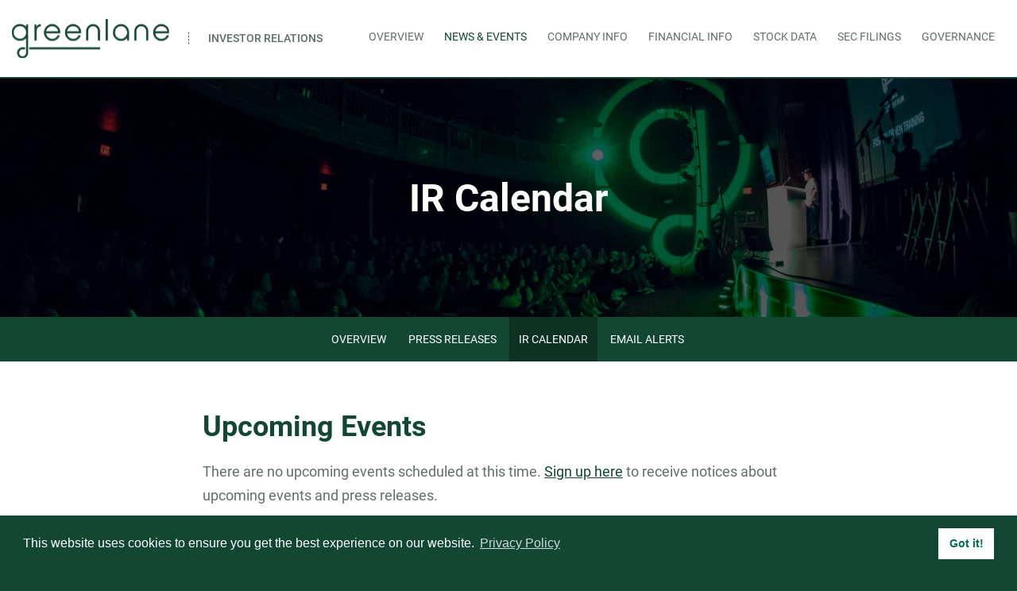

--- FILE ---
content_type: text/html; charset=UTF-8
request_url: https://investor.gnln.com/news-events/ir-calendar
body_size: 4209
content:
<!DOCTYPE html>
<html lang="en">
    <head>
        <meta http-equiv="x-ua-compatible" content="ie=edge">
        <meta charset="utf-8">
                        <link rel="alternate" type="application/rss+xml" title="Greenlane Holdings, Inc. - Recent News" href="https://investor.gnln.com/news-events/press-releases/rss" />
                
        <title>IR Calendar :: Greenlane Holdings, Inc. (GNLN)</title>
        
        <link rel="canonical" href="https://investor.gnln.com/news-events/ir-calendar">
<meta property="og:url" content="https://investor.gnln.com/news-events/ir-calendar">


<meta property="og:site_name" content="Greenlane Holdings, Inc.">
<meta property="og:title" content="IR Calendar">
<meta property="og:type" content="website">

<meta property="og:image" content="https://d1io3yog0oux5.cloudfront.net/_99287f3583661483bc1b6c19c990456e/gnln/db/873/7023/social_image_resized.jpg">
<meta name="twitter:card" content="summary_large_image">




<script type="application/ld+json">
	{"@context":"http:\/\/schema.org","@type":"Corporation","name":"Greenlane Holdings, Inc.","address":{"@type":"PostalAddress","streetAddress":"4800 N. Federal Hwy Suite B200","addressLocality":"Boca Raton, FL","postalCode":"33431","addressCountry":""},"legalName":"Greenlane Holdings, Inc.","description":"Greenlane operates as a powerful family of brands and is the premier global platform for the development and distribution of premium consumer goods accessories and lifestyle products. We proudly own a diverse brand portfolio, producing high-quality and innovative products. Greenlane is the partner of choice as a third-party brand accelerator and omni-channel distribution platform for many of the industry\u2019s leading multi-state operators, wholesalers and brands. At Greenlane, we strive to deliver superior service and valuable solutions to customers, while leading the industry with integrity, expertise and commitment to excellence.","tickerSymbol":": GNLN","url":"https:\/\/investor.gnln.com","logo":"https:\/\/d1io3yog0oux5.cloudfront.net\/_99287f3583661483bc1b6c19c990456e\/gnln\/logo.png","image":"https:\/\/d1io3yog0oux5.cloudfront.net\/_99287f3583661483bc1b6c19c990456e\/gnln\/db\/873\/7023\/social_image_resized.jpg","sameAs":[]}</script>        <meta name="viewport" content="initial-scale=1.0, width=device-width">
        
                <link rel="preconnect" href="https://d1io3yog0oux5.cloudfront.net">
        <link rel="preconnect" href="https://qmod.quotemedia.com">
        
                
                        <link href="https://d1io3yog0oux5.cloudfront.net/_99287f3583661483bc1b6c19c990456e/gnln/files/theme/css/ir.stockpr.css" rel="stylesheet" type="text/css" media="screen" />
                <link rel="stylesheet" href="https://d1io3yog0oux5.cloudfront.net/_99287f3583661483bc1b6c19c990456e/gnln/files/theme/css/style.css">
                
                <link rel="shortcut icon" href="https://d1io3yog0oux5.cloudfront.net/_99287f3583661483bc1b6c19c990456e/gnln/files/theme/images/favicons/favicon.ico">
        <link rel="apple-touch-icon" sizes="180x180" href="https://d1io3yog0oux5.cloudfront.net/_99287f3583661483bc1b6c19c990456e/gnln/files/theme/images/favicons/apple-touch-icon.png">
        <link rel="icon" type="image/png" href="https://d1io3yog0oux5.cloudfront.net/_99287f3583661483bc1b6c19c990456e/gnln/files/theme/images/favicons/favicon-32x32.png" sizes="32x32">
        <link rel="icon" type="image/png" href="https://d1io3yog0oux5.cloudfront.net/_99287f3583661483bc1b6c19c990456e/gnln/files/theme/images/favicons/favicon-16x16.png" sizes="16x16">
        <link rel="manifest" href="https://d1io3yog0oux5.cloudfront.net/_99287f3583661483bc1b6c19c990456e/gnln/files/theme/images/favicons/manifest.json">
        <link rel="mask-icon" href="https://d1io3yog0oux5.cloudfront.net/_99287f3583661483bc1b6c19c990456e/gnln/files/theme/images/favicons/safari-pinned-tab.svg">
        <meta name="theme-color" content="#ffffff">  
    
        <!-- Global site tag (gtag.js) - Google Analytics -->

<script async src="https://www.googletagmanager.com/gtag/js?id=G-WH1FLRR53Z"></script>

<script>

window.dataLayer = window.dataLayer || [];

function gtag(){dataLayer.push(arguments);}

gtag('js', new Date());



gtag('config', 'G-WH1FLRR53Z');

</script>        
        <link rel="stylesheet" type="text/css" href="https://cdn.jsdelivr.net/npm/cookieconsent@3/build/cookieconsent.min.css" />
        
    </head>    <body class="pg-107611 page-type-ir-section-equisolve-events-feed pg-news-events-ir-calendar ir has-sub-nav">
        <div class="general-wrapper">
            <nav id="header" class="affixed" aria-label="Main">
    <div id="skipLinks">
        <a href="#mainContent">Skip to main content</a>
                <a href="#sectionNav">Skip to section navigation</a>
                <a href="#footer">Skip to footer</a>
    </div>
        <div class="main-header d-flex align-items-center">
		<h1 class="logo">
	        <a href="/">
	            <img src="https://d1io3yog0oux5.cloudfront.net/_99287f3583661483bc1b6c19c990456e/gnln/files/theme/images/logo-sm.svg" 
                width="198"
                height="51"
                alt="Greenlane Holdings, Inc.">
                <span class="d-none d-xl-inline logo__accent">Investor Relations</span>
           </a>
		</h1>
        <a role="button" class="mobile-nav-trigger" id="showRight" aria-label="Expand main navigation" aria-controls="mobile-nav">
            <div class="meat"></div>
            <div class="meat"></div>
            <div class="meat"></div>
        </a>
		<div class="cbp-spmenu cbp-spmenu-vertical cbp-spmenu-right main-nav ml-auto" id="mobile-nav">
			
<ul class="main-menu">
    <li class="sr-only"><a href="/">Investors</a></li>
        <li class="" data-submenu-id="submenu-overview">
        <a href="/" target="_self"
            >Overview</a>
            </li>
        <li class="has-children active" data-submenu-id="submenu-news-events">
        <a href="/news-events" target="_self"
            >News &amp; Events</a>
                <ul id="submenu-news-events">
                        <li class="">
                <a href="/news-events" target="_self"
                    >Overview</a>
            </li>
                        <li class="">
                <a href="/news-events/press-releases" target="_self"
                    >Press Releases</a>
            </li>
                        <li class="active active-landing">
                <a href="/news-events/ir-calendar" target="_self"
                    >IR Calendar</a>
            </li>
                        <li class="">
                <a href="/news-events/email-alerts" target="_self"
                    >Email Alerts</a>
            </li>
                    </ul>
            </li>
        <li class="has-children" data-submenu-id="submenu-company-information">
        <a href="/company-information" target="_self"
            >Company Info</a>
                <ul id="submenu-company-information">
                        <li class="">
                <a href="/company-information" target="_self"
                    >Overview</a>
            </li>
                        <li class="">
                <a href="/company-information/management-team" target="_self"
                    >Management Team</a>
            </li>
                        <li class="">
                <a href="/company-information/presentations" target="_self"
                    >Presentations</a>
            </li>
                        <li class="">
                <a href="/company-information/contacts" target="_self"
                    >Contacts</a>
            </li>
                        <li class="">
                <a href="/company-information/faq" target="_self"
                    >FAQ</a>
            </li>
                    </ul>
            </li>
        <li class="has-children" data-submenu-id="submenu-financial-information">
        <a href="/financial-information" target="_self"
            >Financial Info</a>
                <ul id="submenu-financial-information">
                        <li class="">
                <a href="/financial-information" target="_self"
                    >Overview</a>
            </li>
                        <li class="">
                <a href="/financial-information/financial-results" target="_self"
                    >Financial Results</a>
            </li>
                        <li class="">
                <a href="/financial-information/income-statement" target="_self"
                    >Income Statement</a>
            </li>
                        <li class="">
                <a href="/financial-information/balance-sheet" target="_self"
                    >Balance Sheet</a>
            </li>
                        <li class="">
                <a href="/financial-information/cash-flow" target="_self"
                    >Cash Flow</a>
            </li>
                    </ul>
            </li>
        <li class="has-children" data-submenu-id="submenu-stock-data">
        <a href="/stock-data" target="_self"
            >Stock Data</a>
                <ul id="submenu-stock-data">
                        <li class="">
                <a href="/stock-data/quote" target="_self"
                    >Quote</a>
            </li>
                        <li class="">
                <a href="/stock-data/charts" target="_self"
                    >Charts</a>
            </li>
                        <li class="">
                <a href="/stock-data/historical-data" target="_self"
                    >Historical Data</a>
            </li>
                    </ul>
            </li>
        <li class="has-children" data-submenu-id="submenu-sec-filings">
        <a href="/sec-filings" target="_self"
            >SEC Filings</a>
                <ul id="submenu-sec-filings">
                        <li class="">
                <a href="/sec-filings" target="_self"
                    >Overview</a>
            </li>
                        <li class="">
                <a href="/sec-filings/all-sec-filings" target="_self"
                    >All SEC Filings</a>
            </li>
                        <li class="">
                <a href="/sec-filings/annual-reports" target="_self"
                    >Annual Reports</a>
            </li>
                        <li class="">
                <a href="/sec-filings/quarterly-reports" target="_self"
                    >Quarterly Reports</a>
            </li>
                        <li class="">
                <a href="/sec-filings/section-16-filings" target="_self"
                    >Section 16 Filings</a>
            </li>
                    </ul>
            </li>
        <li class="has-children" data-submenu-id="submenu-corporate-governance">
        <a href="/corporate-governance" target="_self"
            >Governance</a>
                <ul id="submenu-corporate-governance">
                        <li class="">
                <a href="/corporate-governance" target="_self"
                    >Overview</a>
            </li>
                        <li class="">
                <a href="/corporate-governance/board-of-directors" target="_self"
                    >Board of Directors</a>
            </li>
                        <li class="">
                <a href="/corporate-governance/board-committees" target="_self"
                    >Board Committees</a>
            </li>
                        <li class="">
                <a href="/corporate-governance/governance-documents" target="_self"
                    >Governance Documents</a>
            </li>
                        <li class="">
                <a href="/corporate-governance/board-diversity" target="_self"
                    >Board Diversity</a>
            </li>
                    </ul>
            </li>
        </ul>		</div>
		<div class="header-btn d-none d-xl-inline">
		    <a href="https://gnln.com/" class="btn">Greenlane.com</a>
		</div>
    </div>
</nav>

            <header class="page-banner overlay" style="background: url(https://d1io3yog0oux5.cloudfront.net/_99287f3583661483bc1b6c19c990456e/gnln/files/theme/images/pagebanner-default.jpg);background-position: 50% 50%;background-repeat: no-repeat;background-size: cover;background-color: #333;">
    	<div class="container">
	    <div class="row justify-content-center">
	        <div class="col-lg-10">
                <h1>IR Calendar</h1>
            </div>
            <div class="col-lg-8 col-md-10">
                                    	    </div>
        </div>
    </div>
    </header>            <nav id="sectionNav" class="sub-navigation-wrapper" aria-label="News &amp; Events Section">
    <div class="sub-navigation affixed">
    	<div class="container">
            <a class="visible-xs visible-sm mobile-sub-nav-trigger collapsed" data-toggle="collapse" data-target="#sub-navigation">
                <div class="trigger-container">
            		<div class="meat"></div>
              		<div class="meat"></div>
              		<div class="meat"></div>
              	</div>
            	News &amp; Events            </a>
            <div class="collapse sb-nav clearfix"  id="sub-navigation">
                <h3>News &amp; Events</h3>
                <ul>
                                        <li class="">
                        <a href="/news-events"
                            target="_self"
                                                    >Overview</a>
                                            </li>
                	                    <li class="">
                        <a href="/news-events/press-releases"
                            target="_self"
                                                    >Press Releases</a>
                                            </li>
                	                    <li class="active active-landing">
                        <a href="/news-events/ir-calendar"
                            target="_self"
                                                    >IR Calendar</a>
                                            </li>
                	                    <li class="">
                        <a href="/news-events/email-alerts"
                            target="_self"
                                                    >Email Alerts</a>
                                            </li>
                	                </ul>
            </div>
        </div>
    </div>
</nav>                
            <div class="container">
                <div class="row justify-content-center">
                    <div class="col-lg-8">
                                                <main id="mainContent" class="main-content">
                            
<h2>Upcoming Events</h2>

<p>
    There are no upcoming events scheduled at this time.
        <a href="/news-events/email-alerts">Sign up here</a> to receive notices about
    upcoming events and press releases.
    </p>


<h2>Past Events</h2>


<article class="media">
    <div class="media-body">
        <div class="date">
            <time
                datetime="2025-12-09T13:00:00">Dec 9, 2025 1:00 pm EST</time>
        </div><!-- .date -->
        <h2 class="media-heading">
                        <a href="/news-events/ir-calendar/detail/7666/2025-annual-meeting-of-stockholders" target="_self"
                >
                                2025 Annual Meeting of Stockholders                        </a>
                    </h2>
            </div>
</article> <!-- .text -->
<p class="mt-5"><a href="/news-events/ir-calendar/past" class="block-link">View All Past Events</a>                                                    </main>
                    </div>    
                </div>
            </div><!-- //container-->
            <div class="module-quick-links">
    <ul>
                <li>
            <a href="/news-events/email-alerts" class="email">Email Alerts</a>
        </li>
                                <li><a href="/company-information/contacts" class="contacts">Contacts</a></li>
                        <li><a href="https://investor.gnln.com/news-events/press-releases/rss" class="rss" target="_blank" rel="noopener">RSS News Feed</a></li>
            </ul>
</div><footer id="footer" >
    <div class="footer-main">
        <div class="container">
            <div class="row justify-content-between align-content-center">
                <div class="col-md-6">
                <ul class="social-media-links justify-content-center justify-content-sm-start mb-4 mb-sm-0 align-items-center">
                                                <li>
                            <a href="https://www.linkedin.com/company/greenlane-llc" target="_blank" rel="noopener">
                                <img src="https://d1io3yog0oux5.cloudfront.net/_99287f3583661483bc1b6c19c990456e/gnln/db/875/7536/icon/icon-linkedin.svg" alt="Visit us on Linkedin" height="24" width="24" />
                            </a>
                        </li>
                                                <li>
                            <a href="https://www.instagram.com/greenlane/" target="_blank" rel="noopener">
                                <img src="https://d1io3yog0oux5.cloudfront.net/_99287f3583661483bc1b6c19c990456e/gnln/db/875/7537/icon/icon-instagram.svg" alt="Visit us on Instagram" height="24" width="24" />
                            </a>
                        </li>
                                            </ul>
                </div>
                <div class="col-md-6">
                    <div class="copyright">
                        &copy;<time datetime="2026">2026</time>
                        <a href="/">Greenlane Holdings, Inc.</a>                        All Rights Reserved.
                    </div>
                    <div class="footer-links">
                        <a href="/privacy-policy">Privacy Policy</a>
<a href="/disclaimer">Disclaimer</a>
<a href="/sitemap">Sitemap</a>
                                            </div>
                </div>
            </div>
        </div>
    </div>
    </footer>
<script src="https://cdn.jsdelivr.net/npm/cookieconsent@3/build/cookieconsent.min.js" data-cfasync="false"></script>
<script id="companyVars" type="application/json">
{
    "asset_url": "https:\/\/d1io3yog0oux5.cloudfront.net\/_99287f3583661483bc1b6c19c990456e\/gnln",
    "website_base_url": "https:\/\/investor.gnln.com",
    "ir_base_url": "",
    "hCaptchaSiteKey": "778a5748-d323-4b73-a06c-9625642de8bc",
    "isQmod": false}
</script>


<script src="https://d1io3yog0oux5.cloudfront.net/_99287f3583661483bc1b6c19c990456e/gnln/files/theme/js/_js/all.js"></script>

<script src="https://d1io3yog0oux5.cloudfront.net/_99287f3583661483bc1b6c19c990456e/gnln/files/theme/js/aside/_js/browser-check.min.js" async></script>
        </div><!-- //general-wrapper-->
    </body>
</html>


--- FILE ---
content_type: image/svg+xml
request_url: https://d1io3yog0oux5.cloudfront.net/_99287f3583661483bc1b6c19c990456e/gnln/files/theme/images/logo-sm.svg
body_size: 220544
content:
<svg fill="none" height="238" viewBox="0 0 967 238" width="967" xmlns="http://www.w3.org/2000/svg" xmlns:xlink="http://www.w3.org/1999/xlink"><pattern id="a" height="1" patternContentUnits="objectBoundingBox" width="1"><image height="631" transform="scale(.00038956 .00158479)" width="2567" xlink:href="[data-uri]"/></pattern><clipPath id="b"><path d="m0 0h966.53v237.585h-966.53z"/></clipPath><g clip-path="url(#b)"><path d="m0 0h966.53v237.585h-966.53z" fill="url(#a)"/></g></svg>